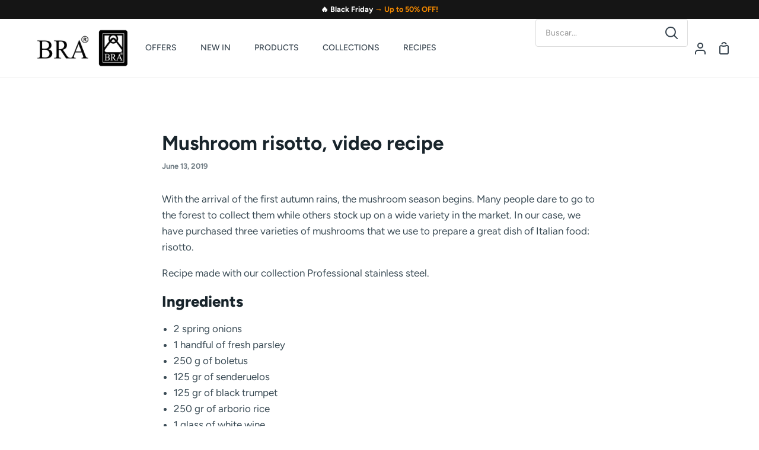

--- FILE ---
content_type: application/javascript; charset=utf-8
request_url: https://searchanise-ef84.kxcdn.com/preload_data.7V3r4H3L7L.js
body_size: 8650
content:
window.Searchanise.preloadedSuggestions=['efficient pro','cacerola baja','bra efficient','sartenes bra','acero inoxidable','sarten acero inoxidable','olla a presion','efficient plus','bra signature','bateria de cocina','bra prior','olla alta','daily pro','cafetera italiana','olla presion','olla expres','plancha lisa','set sartenes','sarten honda','hierro fundido','ollas bra','tapa cristal','hybrid cell','plancha grill','sartenes acero inoxidable','compac pro','bra infinity','cacerola efficient','cacerola alta','bra market','oferta sartenes bra','paellera efficient','cacerola baja efficient','grill con rayas','tabla de cortar','efficient pro bra','sartén doble','sarten dupla','sartenes efficient','sarten efficient','efficient orange','bra advanced','recambios bra','tapa olla','bateria cocina','fast click','foodie bra','utensilios de cocina','ollas a presion','cazo bra','plancha bra','sarten 28 cm','paellera 40 cm','parrilla lisa','cuchillos efficient','cazo efficient','bra safe','sartenes infinity','rustidera con tapa','acero inox','mango sartén','natural bra','active pro','anti stick','tapas de cristal','wok efficient','paellera bra','olla vitesse','set cuchillos','bra profesional','olla baja','bra life','sarten acero','sarten 18 cm','de en','set de cocina','baterias de cocina','lote sartenes bra','olla bra','sarten signature','utensilios bra','cafetera bra','efficient inox','olla acero inoxidable','juego de','sartenes prior','parrilla efficient','bandeja horno','n c','olla vapor','lote sartenes','sarten 20 cm','juego cubiertos','olla efficient','sarten antiadherente','sarten 32 cm','olla express','cacerola alta efficient','grill liso','cacerola baja prior','cacerola 20 cm','sarten infinity','sarten duo','set de sartenes','cacerolas bajas','bra efficient orange','cuberteria verona','sarten 30 cm','sarten premiere','efficient productos','bol acero','de cocina','olla signature','red diamond','bra vitesse','colección natural','tabla cortar','grill efficient','sartenes life','sarten 24 cm','sarten anti stick','sarten advanced','bra efficient pro','olla a','ollas expres','accesorios bra','cacerola baja 32','sarten market','asas de silicona','stainless steel','master bra','cacerola acero inoxidable','sartén efficient plus','protector de sartenes','sartenes acero','efficient products','cacerola 32 cm','cacerola prior','de sartenes','sarten foodie','mango desmontable','cazo signature','recambios olla vitesse','tapa antisalpicaduras','parrilla con rayas','sarten 26 cm','sarten bra','sarten 28cm','cacerola bra','junta cafetera','set ollas','sarten efficient pro','sarten prior','olla profesional','tapa de cristal','sarten inox','paellera prior','sin antiadherente','bateria efficient','planchas bra','set de boles acero inoxidable efficient','bra premier','colección pro','recambio mango','de acero','de sarten 24','sarten 22 cm','cazo prior','cacerola baja 32 cm','efficient bra','tijeras bra','wok prior','olla alta efficient','set de','rustidera signature','utensilios cocina','bra daily pro','sarten titanio','sarten efficient orange','sarten nordik','sarten 14 cm','cacerola 28 cm','tapa olla a presion','efficent pro','cacerola 24 cm','juego de cubiertos','sarten mango desmontable','cacerola alta 20 cm','ollas acero inoxidable','verona cubiertos','sartenes inox','olla active pro','wok advanced','olla 20 cm','cafetera bali','juego cuberteria','dupla premiere','plancha efficient','cazos bra','set de cuchillos','olla acero','bra efficient de','cazo acero inoxidable','acero inoxidable sin antiadherente','sarten acero inox','dupla prior','l b','sarten inoxidable','infinity bra','sarten 20cm','sartenes de','cacerola acero','sarten aluminio','set boles','bateria terminox','cacerola baja 28 cm','sarten 16cm','crepera efficient','efficient iron','pomo bra','bra tekna','afilador cuchillos','olla de presion','pack de multiusos 3 en 1 bra safe','paella bra','bandeja de horno','sarten pro','utensilios market','recambios asas','vaporera bra','de hierro fundido','cacerolas bra','sartenes sin','aluminio forjado','sarten fast click','set sartenes acero inoxidable','sartenes de acero inoxidable','de olla','bra master','rustidera profesional','compac productos','olla a presión excellent','cafetera acero inoxidable','tapas cristal','bra pro','junta olla','sartenes premiere','daily bra','protector sarten','cacerola baja 36','valvula olla','sartenes efficient plus','cafeteras bra','cacerola baja 40 cm','sarten origen','wok nordik','aceitera profesional','asas silicona','sartenes efficient pro','utensilios silicona','set 3 sartenes','spicy bra','bra dupla','cacerola alta prior','centrifugador de ensalada','signature bra','olla prior','bra efficient plus','cacerola 40 cm','master inox','espatula efficient','junta olla a presion','cuchillo pan','cuchillo chuletero','bol de acero','cacerola signature','batería ollas','sartén 16 cm','bra efficent','sarten de acero inoxidable','sarten grill','grill rayas','next bra','valvula olla bra','cacerola baja 28','lote 3 sartenes','aceitera y vinagrera','sartenes dobles','cafetera magna','utensilios efficient','cacerola 36 cm','colador acero','pack multiusos','grill prior','bateria bra','tapa efficient','tacoma cuchillos','olla tekna','fuente horno','sartenes gastro','sarten honda efficient','cuchillo santoku','plancha lisa parrilla','olla excellent','planchas y parrillas','sartén 30 efficient pro','sarten doble para','rustid era','organizador de cuchillos','olla a presión active pro','filtro cafetera','bra premiere','cazo market','olla a presion 10 litros','olla bra vitesse','olla facile','cuchara de pasta','pomo efficient','de acero inoxidable','cacerola profesional','olla 7 litros','hybrid cell sarten 20 cm','bra natural','bra allure','cazo 18 cm','bra nordik','set utensilios','sarten sin mango','protector sartenes','sarten life','de con','pro ceramic','escurridera profesional','new star','bra advance','sarten 30cm','sartenes mango','sarten profesional','peladores efficient','lote de sartenes','cacerola efficient pro','sartén crepera','bandeja de horno con tapa','bra origen','sartenes efficient orange','olla 24 cm','pinzas bra','bra foodie','cacerola terminox','cacerolas 32 cm bajas','cacerola baja efficient pro','sartenes daily pro','bateria de cocina bra','efficie t pro','cazo 16 cm','olla 28 cm','bra compac','cazo terminox','sarten bra efficient','cacerola alta 28','plancha cocina','espumadera efficient','cafetera 12 tazas','set 3 sartenes acero inox','cacerolas efficient','cafetera bella','bateria signature','cafeteras italiana','cocina vapor','olla 10 litros','ralladores y peladores','aceitera de acero','asa cafetera','cacerola baja 36 cm','mango sarten bra','sartenes advanced','tapa olla presion','bra efficient inox','bistró bra','cazo acero','pack sartenes','market bra','set de 3 sartenes','sarten master','sarten acero inoxidable profesional','olla efficient 14','utensilios signature','sarten aluminio forjado','olla de','cestillo olla a presion','sarten natural','olla terminox','ollas presion','olla alta efficient plus','bote utensilios','sarten 26cm','cazos y potes','sarten hybrid cell','la plancha','sartenes acero inox','tapa cacerola','cacerola baja efficient plus','espatula signature','frying pan','olla 32 cm','cacerola baja bra','tapas de','sartenes bra efficient','cuchara de servir','cacerola con tapa','paellera 36 cm','olla a presión allure','bra air','sarten de','sarten sin antiadherente','recambios cafetera','ser de cubierto verona','cuberteria 24 piezas','pro bra','cacerola 24cm','olla inox','set efficient','sartenes mango desmontables','sartenes signature','compac pro ceramic','con tapa','olla foodie','cuchillo efficient','tabla de cortar con afilador efficient','tijeras efficient','de hierro','pinzas efficient','olla 30 cm','paella efficient','sartenes de acero','cookware set','cacerolas acero inoxidable','set de ollas','olla con tapa','olla alta prior','grill bra','cacerola 16 cm','tapa silicona','olla emotion','sartenes sin mango','sartenes bra prior','cacerola bra efficient','cuchillos bra','sartenes titanio','pote profesional','sarten 18cm','cuchara pasta','cafetera acero','olla a presion tekna','sarten 32cm','pressure cooker','olla master bra','de pan','tapa signature','parrilla lisa efficient','cacerola alta 28 cm','cacerola inox','lengua efficient','baterias cocina','cacerola 20cm','bra gastro','sartenes foodie','olla presion bra','sarten efficient 28 cm','bateria acero inoxidable','sarten bra bra','bra master acero inoxidable','parrilla redonda','cubertería 113 piezas','efficent pro bra','cacerola infinity','bra fast click','colección efficient','sin mango','paellera 32 cm','bra inox','cazo con tapa','olla bra efficient','mango bra','ollas efficient','cacerola efficient 24cm','sarten daily pro','cubiertos bari','sarten onda','guisera de acero','braisogona cacerolas','bra nature','cuchara efficient','cazo 20 cm','t pro','colador para pasta','olla 8 litros','sarten 22cm','bra efficient duo','tapa antisalpicaduras efficient','bra excellent','olla a presión facile','olla 20cm','efficien pro','sartenes aluminio','cazo profesional','foodie double','cacerola 32cm','bateria cocina bra','cafetera market','bra 20cm','cubiertos verona','olla inoxidable','olla new star','lengua silicona','cacerola 36cm','set cocina','efficient sartenes','olla 28cm','grill infinity','paellera efficient pro','active pro bra','cacerola baja 40','afilador cuchillo','set 2 sartenes','baterias de cocina bra','cacerola advanced','cacerola alta 24 cm','olla acero inoxidable 24 cm','olla 24cm','olla 11 litros','olla a presion vitesse','set de utensilios','tapa bra','acero inoxidable sartenes','batidora market','sartenes antiadherente','cacerola baja 24','sarten 24cm','espumadera prior','sartenes inoxidable','cacerola baja 30 cm','ollas de','daily pro bra','cafetera italiana acero inox','corta pizza','sartenes honda','sartenes market','pot a spices','set acero inoxidable','cuchillo jamonero','bra dupla premiere','sartén 12 cm','cafeteras italianas','hybrid cell bra','grill pan','sartén efficient pro bra','sarten dupla prior','cacerola baja 32cm','sarten wok','olla a presion 6 litros','sarten de acero','cacerola alta premiere','filtro cafetera de acero','olla profesional con tapa de cristal','sartén bistro','tapa 28 cm','lote sartenes efficient','bra ancora','cazos acero inoxidable','duo tr','paellera infinity','bra isogona','bra terra','sartén efficient inox bra','baja efficient','cacerola baja infinity','cacerola 28cm','cacerola de 28','sartenes 18 cm','cast iron','cacerola baja advanced','bra efficient orange set de 3 sartenes','set sarten','grill efficient pro','set ollas presion','cubertería bari','paelleras efficient','asas de madera market 20 cm','bol acero inoxidable','olla duo','sarten next','sarten advance','sartenes 30cm','plancha efficient pro','sartenes efficient pro bra','olla efficient pro','batidor efficient','cuchillo cocinero','cacerola alta 32 cm','bandeja efficient','colador pasta','set de cocina 5 piezas premiere','dupla premier','cacerola baja 36cm','bandejas horno','sartén gastro','cazo inox','cazo 18cm','olla allure','cazo premiere','cacerola 40cm','utensilios prior','cacerola baja market','de cafe','cafetera titanium','de y','sartenes acero inoxidable bra signature','set de cubiertos verona','sarten orange','sarten de aluminio','cubiertos bra','plancha prior','de de','coleccion bra','bateria profesional','sartenes para','sarten titanium','compac ceramic','paellera acero inoxidable','de cortar','plancha pro','olla 30cm','paellera market','set de boles','tapa cristal efficient','terminox vapor','tapas efficient','cafetera perfecta','cacerola 30 cm','tapa acero','wok premiere','cazo 14 cm','sartén daily','rallador zester','cacerola baja life','batería acero','profesional bra','bistro saucepan','cacerola alta 32','cazo natural','cacerola natural','lote de sartenes efficient orange','olla de 14 cm','enfriador de botellas','ollas a presion 6 litros','plancha infinity','cacerola baja 28cm','prior bra','tapa 16 cm','sarten bra infinity','de bra','cacerola 45 cm','cazo advanced','olla efficient plus','cacerola efficient plus','sartenes fast click','bateria 5 piezas','pasa pure','con silicona','efficient 28 cm','paelleras 32 cm','cuchillos signature','tabla con afilador','accesorios cocina','cestillo cocinar','cacerola alta efficient plus','olla a vapor','sartenes pro','olla baja efficient','escurridera para pasta','cacerola alta 24','grill premiere','paellera premiere','rustidera baja','sarten 28 cm antiadherente','cuchillo signature','olla de presion speed','cacerola 22 cm','cacerola baja 24 cm','ollas a','paellera 40cm','sartenes 20 cm','cacerola 26 cm','cacerola baja pro','cacerola alta 24cm','wok acero','sartenes con','sarten prior 28 cm','cacerola bra prior','recambio cafetera','cafeteras 12 tazas','color steel','de ollas','termo alimentos','bra 28 cm','de sarten 28 cm','sartenes premier','sarten profesional acero','asa silicona','sarten para','cacerola foodie','bote para utensilios','olla 22 cm','paelleras 36 cm','bra orange','lote de 3 sartenes prior','sartenes bra premiere','utensilios de silicona','sarten efficient inox','cafetera elegance','bandeja horno con tapa','olla bistro','bra eterna','ollas y cacerolas','boles de acero','sarten 18 cm bra','paella pan','sartenes 24 cm','cacerola baja premiere','olla de acero inoxidable','plancha cocinar','de silicona','bra next','espatula market','olla acero inox','bateria de cocina 4 piezas','a presion','escurridera 20 cm','recambios olla','sarten dupla premiere','olla 26 cm','efficient cacerola','set de cuchillos para','acero inoxidable 30 cm','cacerola baja 40cm','sarten con','paellera foodie','recambios olla facile','sarten master bra','olla 32cm','tapa cazo','cazo 16cm','paella 32cm','bra efficien','de cafetera','parrilla prior','grill foodie','termo enjoy efficient bra','set duo ollas a presión','ollas prior','cacerola inoxidable','x l','cacerolas prior','sarten home','olla profesional bra','bra connect','organizador cuchillos','cubertería portofino','olla 18 cm','cacerola 18cm','olla bra profesional','olla presion vitesse','bra spicy','lote 2 sartenes','cocina con bra','efficient duo','cacerola baja foodie','parrilla rayas','espatula silicona','coleccion prior','paellera premier','bra hybrid cell','tapa terminox','pro efficient','cafetera 2 tazas','cacerola premier','cacerola de 20 cm','olla 4 litros','pote signature','tapa acero inoxidable','cazo efficient orange','cacerola master','grill efficient plus','cuchillos cocina','paring knife','bra a121612','olla 16cm','sarten mango','sarten honda prior','olla 16 cm','sarten efficient 30 cm','pack de multiusos','bateria prior','piezas ollas','set compac pro','ollas a presion de 9 litros','batería 7 piezas','tenedor postre','grill advanced','cafetera deluxe','sarten antiadherente 20 cm','sartenes sin antiadherente','olla 6 litros','parrilla infinity','grill a','cacerola market','de cuchillos','efficien plus','sarten mango desmontables','olla antiadherente','sartén profesional acero inoxidable','coleccion signature','bra professional','sarten de 20 cm','olla premier','pote terminox','accesorios de silicona','cacerola baja bra efficient','bateria professional','sartén acero inoxidable 28 cm','olla braisogona','parrilla cuadrada','colección foodie','lote de sartenes advanced','ollas signature','sarten acero inoxidable 18 cm','acero 30 cm','bra sarten','sartenes bra life','bra vitesse 9 litros','crepera efficient plus','plancha acero inoxidable','olla natural','lengua pastelera','ollas express','efficient expres','plancha de','valvula olla bra facile','flavour crystal','set sartenes acero','sartenes origen','set ollas a presión','cuchillo mondador','fuente de horno','olla 9 litros','pelador liso','cutting board','sarten bra 28 cm','ollas acero','bra bella','espumadera signature','grill 28 cm','sartenes bra 24 cm','bra verona','red and black','mango efficient','junta olla presión','olla master','guisera signature','tapa 45cm','cuberteria napoli','cazo 12 cm','cucharon signature','sartenes advance','productos bra','olla a presion 4 litros','cacerola 32 c','paellera efficient bra','batidor prior','non stick','bateria de cocina acero inoxidable','shallow casserole','cazo bra efficient','cacerolas bajas bra','sartenes mango desmontable','olla advance','efficient 20 cm','sarten de 32 cm','grill efficient orange','efficient sarten','pincel efficient','sartenes dupla','efficient cacerola baja','planchas cocina','sartenes daily','asa cafetera bra','con mango','separador de','cacerola premiere','sarten hybrid','set cacerola','tenedor verona','grill market','sartenes 28 cm','oila a presión efficient expres','recambio tapa','pinzas market','sarten sin','organizador para cuchillos y utensilios de cocina efficient','mango cazo','bateria 4 piezas','mango infinity','sartenes nordik','bateria de ollas','olla a presion 9 litros','rustidera acero inoxidable','cuchara postre','olla express bra','rustidera 30 cm','recambio mango sarten','cafetera para','cacerola alta 36 cm','bowl acero inoxidable','valvula bra','cazo origen','olla profesional 30 cm','black red','sarten bra profesional','olla signature 24','bra bari','bra de','parrillas y grill','bra acero','cacerola de 40 cm','parrilla hierro fundido','prior cacerola baja','cafetera efficient','bra bra','cacerola efficient 28','sarten 36 cm','baterías de acero inoxidable','olla presion 10 litros','sarten bra advanced','cazo efficient plus','cacerola advance','cacerola baja 20 cm','press cook','tapa olla tekna','set de 2 sartenes','tetera de acero','bra efficient 28 cm','rustidera bra','plancha bistro','sarten de 28 cm','batería de cocina 4 piezas efficient','de regalo','set cacerolas','sarten honda 24','ollas bajas','cacerola pro','olla a presion 7 litros','efficent bra','olla de 20 cm','bra cacerola','asa olla','pinzas prior','cacerola acero inox','cacerola baja acero inoxidable','bra magna','sarten pro bra','cacerola alta market','olla alta 24','plancha rectangular','cafetera italiana 12 tazas','sartenes bra infinity','bra diamond','olla 3 litros','set olla','cacerola alta foodie','set de 3 sartenes de acero inoxidable','de sartenes bra','parrilla grill','sarten de 24','molde reposteria','eu us','bra s','sartenes anti stick','multiusos bra safe','bra sartenes','de sarten','grills y parrillas','tapa 20 cm','plancha lisa efficient','sarten de 28','junta a presion','asas bra','plancha hierro fundido','aceitera vinagrera','complemento vapor','cacerola sin tapa','wok bra','paelleras infinity','juego 24 piezas cubertería treviso','sarten de 28cm','tapa de olla','bateria advance','cacerola de 24 cm','signature sartén','cucharon efficient','cacerola baja con tapa','mini sarten','cacerola baja 24cm','productos efficient','conjunto utensilios','olla 4l','bra and','wok 28 cm','sarten signature 20 cm','bra cookware','lote sartenes acero inoxidable','sartén de 26','sartenes orange','parrilla bra','plancha market','duo efficient','cazo foodie','olla a presion 3 litros','sarten de 18','sartén acero inoxidable 20 cm','tapa profesional','emotion olla','grill acero inoxidable','olla pro','cacerola baja 45','sartenes de aluminio','cuchillos de','olla ancora','bra efficient sarten inox','wok efficient plus','plancha origen','sartenes 16 cm','cacerola baja 30','lote prior','sarten 24 y 26','bateria de','bl s','olla al vapor','recambios vitesse','sarten duo efficient','con cestillo','efficient bra eco','prior cacerola','efficient olla','paellera efficient plus','cazo sopa','cuchara cafe','sarten honda efficient 28 cm','set sartenes life','bra a271428 efficient','paellera 28 cm','sarten desmontables','cacerolas alta','bra verde','sarten inoxidable profesional','fuentes de horno','cacerola 45cm','verona bra','frying pans','bra active pro','grill con rayas premiere','sarten efficient duo','sartén de acero inoxidable master bra','tapa olla bra','olla premiere','parrilla rectangular','bateria premiere','life bra','set bol','ct dm','vaporera compac pro','olla a presion natural','sarten acero inoxidable 30cm','tabla para cortar','wok foodie','olla bra signature','ollas y','cuchillo de pan','sartenes aluminio bra','cacerola alta 36','sarten master inox','cacerola de','bra daily','lote de 3 sartenes','bateria bra efficient','cazo efficient pro','red diamond 28','bateria daily pro','sartén honda 28cm','cuchillo fileteador','rustidera terminox','fast clic','cubiertos bra verona','tapa 24 cm','sartenes 32 cm','grill antiadherente','olla rapida','mango sarten prior','cacerola antiadherente','taco a','cacerola bra 32','bra a401636','olla presión 6 litros','cazo de 16 cm','grill con','válvula funcionamiento olla facile','sartenes 26 cm','plancha rectangular efficient pro bra','cacerola alta bra','bra titanio','utensilios de','set utensilios silicona','cafetera 6 tazas','set inox','bra en','paellera daily pro','bra efficient 20 cm','cazos 20 cm','jarra acero inoxidable','lote efficient','olla bra prior','olla de acero','sarten acero inoxidable 24 cm','efficient 28cm','baja prior','gifts men','mango sartenes','lote 3 sartenes efficient','tapa cristal 16 cm','bol efficient','sartenes 22 cm','cacerola baja daily pro','cacerola baja de 28 cm','sarten efficient 18','pack multiusos 3 en 1 bra safe','olla alta 20 cm','cazo master','junta de','sarten de 32cm','bateria efficient pro','mango prior','recambios de','olla a presion vitesse bra','sarten prior 26','cacerola alta 20','olla market','bra 32 cm','parrilla lisa infinity','cacerola bistro','sarten efficient 28cm','cacerola aluminio','cacerola alta infinity','sarten 34 cm','cuchara signature','mangos sartenes','olla 36 cm','olla 15 litros','sarten de 32','sartenes sin mangos','bra bistro','cazo acero inox','set sartenes efficient','sarten honda signature','grill origen','cacerola prior 36','asa olla presion','ollas alta','plancha bra efficient','plancha redonda','cacerola baja sin tapa','cacerola alta prior 32 cm','ollas inox','rustidera master','bandeja con tapa','ollas a presion bra','espumadera market','alta efficient','cafetera 3 tazas','cuchara silicona','olla de 28 cm','cacerola baja 20','sartenes acero inoxidable profesional','set peladores','acero inoxidable sin','olla star','cacerola alta advanced','termo bra','sarten foodie 28 cm','mango grill','cacerola prior 32cm','set premiere','tapa 16cm','cacerola alta 28cm','junta olla vitesse','cacerola 18 cm','sartenes terra','set efficient plus','ollas de presion','cacerolas signature','ofertas efficient','juego 24 piezas cuberteria','crepera aluminio','cacerola 30cm','sartén de 18 cm','sarten bra prior','mango sartén efficient','sartenes de titanio','sarten con antiadherente','guisera con tapa de vidrio sin','bra master set','cazo acero inoxidable sin antiadherente','ofertas bra','pincel silicona','plancha efficient plus','olla litros','bra home','batería de cocina 5 piezas efficient pro bra','bra grill','sarten plus','grill aluminio','parrilla efficient 45','olla advanced','sarten efficient plus 24 cm','junta cafetera bali','sarten de 30 cm','cuchara verona','utensilios de cocina efficient','parrilla advanced','cacerola profesional bra','set prior','sartenes doble','olla presion 9 litros','cafetera de','bra cm','sarten double','de 28 cm','bra efficient 24','recambio olla','efficient parrilla','grill con rayas antiadherente','tra n','de cm','cacerola baja efficient 32 cm','bra essential','cuberteria toscana','juego 113 piezas','cacerola de 28 cm','sarten efficient plus 30 cm','sarten connect','sarten de 30','plancha lisa market','bateria efficient plus','de sartenes 24','bra effi','cuchillo para pan','set 3 utensilios efficient','mango sarten infinity','pomo prior','taco cuchillos','bra olla','olla a presión 10 l','acero inoxidable sarten','sarten plancha','efficient olla alta','enfriador vino','cacerolas 24 cm','sarten efficient 20','allure set duo','paellera 32cm','efficient pro 24','mango sarten premiere','de cubiertos verona','olla 20 litros','efficient acero','cuchara market','tapa cacerola baja','guisera con tapa','cacerola alta natural','premier dupla','sartenes orange efficience','set bra','market paella','cuchillo bra','bateria signature acero inoxidable','olla alta 24 cm','sarten antiadherente 28 cm','sarten de 26cm','efficient pro 28','sartenes red diamond','bajas de','coleccion infinity','paellera bra efficient','cuchara servir','wok origen','olla alta 28','hermanos torres','cafetera 1 taza','doble sartén','cafetera bra magna','sarten dupla premier','cubiertos individuales','cuchillo postre','cuchillo tomatero','bra aluminio','cacerola 22cm','tapa de olla a presion','lote de 2 sartenes prior','active pro 10','para sartenes','recambios cafetera 12 tazas','cubo hielo','bra 28cm','cazo antiadherente','mango market','cacerola baja prior 28 cm','lengua signature','olla aluminio','paella 40 cm','olla vapor terminox','grill fast click','cacerola baja premier','sarten cm','cacerola alta life','sartenes profesional','lote de 3 sartenes premiere','efficient inox 3','olla a presion 8 litros','tabla de cortar efficient','olla presion excellent','set duo','sarten mini','batería market','cacerola ancora','olla a presion duo','parrilla lisa 35','bra facile','deep casserole','efficient grill','bra efficient cacerola','parrillas lisa','utensilios bra efficient','bra allure set duo','paellera 36cm','jarra bella','sarten compac pro','acero 32 cm','centrifugador efficient','tijeras cocina bra','days on','efficient cafetera','cacerola 28cm alta','cuchillos de cocina','bol de acero inoxidable','tapa prior','silver plus','olla presión facile','grill nordik','olla de 24','de utensilios de cocina','cacerola 24cm alta','de postre','efficient set','olla con tapa signature','sarten bra 28','lote de sartenes foodie','y black','ollas set','junta cafetera bra','bateria de cocina signature','termos bra','sartenes bra efficient orange','set de inoxidable','cacerola baja bistro','olla 26cm','cazo orange','grill life','eficiente plus','efficient produkte','colador acero inoxidable','parrilla hierro','mango fast click','olla signature 20','sarten efficient 30cm','tapa efficient pro','asas de silicona plancha','cafetera kaffe','cacerola bra signature','rustidera acero','bateria 9 piezas','sartenes duo','colección market','cacerola baja inox','ollas de acero inoxidable','cacerola alta infinity de 28 cm','bra a185104 vitesse','rustidera 32cm','verduras efficient','coffee maker','cacerola 30 cm fficient','sarten prior 24','plancha 45cm','paellera cm','sartenes 30 cm','sarten parrilla','cacerola alta de 24 cm','bra efficient 24 cm','set cuchillos bra','sartenes 28cm','olla baja prior','casserole cm','con y','bra red diamond','cafetera perfecta bra','pote acero inoxidable','cafetera magna de 6 tazas','sartén honda efficient plus','utensilios madera','olla sin tapa','juego de cafe','sartén de acero inoxidable profesional','bra efficient sarten','sarten terra','rustidera advance','sartén de 22 cm','cacerola baja con tapa de 28 cm','olla 28 alta','paellera de 32 cm','de cacerolas','casserole alta','sartenes con mango','paellera de acero inoxidable','pfanne bra','baterias de 5-piece','wok natural','cazo compac pro','ollas de presión de 6 l','bra a431226','x cm','centrifugador ensalada','recambio cafetera bra','plancha cuadrada','conjunto de utensilios','bra acero inoxidable','cacerola terminox bra','eco nature','sarten aluminio 24cm','de pescado','plancha hierro','grill hierro fundido','cacerola baja de cm','tapa cazo 16cm','pomo verde','las sartenes','vinagrera bella','conjunto de utensilios efficient','sarten acero inoxidable sin antiadherente','silicona bra','batería de cocina 12 piezas efficient','plancha premiere','olla alta 28cm','set 5 piezas','set de 2','casserole baja','pressure cooker valve','cacerola life','sarten honda 28 cm','sarten 15 cm','olla foodie bra','jamonero efficient','star bra','cazo bistro','cafetera italian','grill plancha','sarten advanced de 22 cm','cocina bra','parrilla premiere','tapa 22 cm','bra 36 cm','sarten prior 20 cm','sarten acero profesional','recambios cafeteras','ollas antiadherente','cacerolas acero','cacerola baja 20cm','bra efficient cacerola baja','tapa cristal 20 cm','cacerola baja prior 36','plancha advanced','utensilios silicona bra','cacerola alta efficient pro','mango foodie','sartén honda efficient pro bra','cacerola 26cm','olla cm','ass olla presion','cacerola origen','rallador fino','sarten advanced 28','olla 18cm','de 3 sartenes','asas plancha','de tapa','junta cafetera magna','cuberteria parma','olla a presión 6l','sarten efficient 26','bandejas acero','cacerola con tapa de cristal','baja de','olla a presion bra','sartenes grill','bra terminox','ollas de acero','sarten bra signature','asas de','inox signature','cacerola baja bra prior','wok advancet','bateria de cocina efficient','cafetera induction','cacerola baja 36 cm efficient','sartén de acero inoxidable sin antiadherente signature bra','sarten profesional 24 cm','bra alta de 32','sartenes antiadherentes','25 litros para','con antiadherente','acero inoxi','cacerola de acero inoxidable master bra','ollas master bra','bra iron','aluminio bra','pro active','juego sertenes','olla expre','tenedor lunch','serving tray','paellera base 30 32 cm','batería de acero inoxidable','cucharas de servir','set market','lengua de silicona','pack de multiusos 3 en 1 bra safe bistro','sarten 28 induccion','tapas ollas','pinzas signature','accesorio vapor','con rayas','pro black','olla 24 cm acero inoxidable','cuberteria verona 24 piezas','afilador de cuchillos','cafetera bahia','cacerola efficient 32 cm','set de sartenes bra','sartén acero inoxidable signature','cacerola con tapa advance','plancha parrilla','colección efficient pro','bra pradel','cacerola baja de 40 cm','m silicona','cacerola acero inoxidable tapa cristal','cazo inoxidable','batería máster','de 14 cm','asa cafetera italiana','de acero inox','sarten bra efficient plus','olla presion 4 litros','asas signature','olla vitesse 9 litros','bateria de cocina 4 piezas prior','cazo advance','olla origen','sarten doble 20 cm','cazo prior 18','de presion','recambios olla a presion','sartenes rebajas','sarten 30 efficient','set signature','efficient honda','tea pot','de para','bra efficient 30cm','tapa 18 cm','paella prior','grill 22 cm','cacerolas terminox','con olla','asas de silicona efficient','grill daily pro','plancha de cocina','ollas vapor','olla terminox bra','cacerola bra 24','cafetera deluxe 2','bandejas de horno','plancha cocinar de gas bra','olla 6l','cacerola baja acero','sarten de 16 cm','sarten efficient 24cm','efficie t','cestillo olla presion','cazo bra market','advanced grill','signature sartenes','repuestos bra','sartenes master','sarten effi','cuchillos bistro','cacerola de acero','de mesa','plancha foodie','gril con rayas essential 28 cm','sarten efficient 24','cacerola efficient 36','bra a401740','bateria cocina prior','cuchillo sierra','ollas prescion','cacerola sin antiadherente','cacerola de 24','válvula vitesse','sartén bra 20 cm','cafetera 4 tazas','efficient pro sartenes','wok 24 cm','efficient 5 piezas','sarten 26 cm efficient','sarten efficient 18 cm','batería cocina efficient','bandeja horno efficient','al vapor','abeja hybrid cell','emotion set 4+7','acero inoxidable con antiadherente','bra a121449 sartén prior 32cm','cacerola alta origen','grill signature','acero inoxidable antiadherente','double sided','bra inox sarten','master 28cm','portofino stone washed','cad te','olla con tapa 18','tacoma de cuchillos','sartenes profesional bra','olla sin antiadherente','sartenes plus','set de 3 boles','paellera de','acero inox sarten','batería de cocina 4 piezas eterna','cacerolas efficient plus','acero inoxidable profesional','efficient utensilios','cacerola master bra','vitesse duo','cuchillo bistro','cacerola baja 45 cm','sarten 32 prior','new star bra pressure cooker','sartenes martin berasategui','cacerola bra 28','jarra latina','tapa foodie','tabla de','verona tenedor','sarten efficient 22 cm','tapa 26 cm','set de 3','sarten prior 22cm','cacerola 16cm','cazo aluminio','kit l','olla presion tekna','prior sartén','cacerola bra 24 cm','cacerola daily pro','con de','sartenes connect','grill con rayas prior','set de 4','sarten es','cafetera inoxidable','cazo 20cm','tapa horno','cacerola bajas','sarten premier','prior grill','cacerola baja de 36','plancha rayas','cucharón market','bateria pro','pomo rojo','de 30 cm','bra naranja','cafetera flavour','bateria inox','accesorios cafetera','plancha lisa advanced','cazo de acero inoxidable','cazo daily pro','olla con tapa advance','olla de 20','bra p','cacerola efficient 28 cm','foodie doble','pala pescado','sartenes efficien pro','aluminio antiadherente','cacerola efficient 32','lote de sartenes efficient','grill con rayas efficient orange','cafetera inox','tapa bra efficient','tapas de cristal 24','utensilio bra','sarten bra 18','cuchillo verduras','sarten click','mangos para sartenes','low casserole','messer set','tapa olla a presion 22cm','cacerola signature 24','wok daily pro','junta olla facile','plancha con rayas','ct sf','asas silicona efficient','rustidera 26 cm','coleccion life','lote de 3 sartenes efficient','grill 28cm','olla presion duo','paella para','efficien orange','wok 28cm','wok daily','cacerola prior 24','sarten efficient 16 cm','bateria cocina signature','organizer s','signature 28 cm','cacerola alta premier','red diamon','tapa olla a','sartenes de 28','efficient knives','torino cuberteria','set b','cacerola alta efficient 28 cm','efficient cacerola 32','safe bra','martín berasategui','cazo premier','sartenes 18cm','olla vapor profesional','abeja hybrid','set de 2 sartenes acero inoxidable','set de 3 sartenes efficient pro bra','bra efficient inox 3','signature set','sartenes inox sin antiadherentes','cacerola baja natural','pack multiusos 3 en 1 bra safe natural','crea tu set de sartenes','sarten compac','signature utensilios','bra frying pan 24 cm','utensilios acero inoxidable','so green l','cocktail shaker','cazo sin antiadherente','olla 20 cm acero inox','olla 10 litros active pro','sartenes de 22 cm','stainless steel lid','olla con','grill con rayas market','parrilla lisa advanced','advanced cacerola','paellera con asas 36cm','plancha cuadrada efficient pro bra','parrilla efficient pro','parrilla pro','wok aluminio','prior olla','para pasta','set sartenes signature','cuchillo de mesa','bra prior wok','bra 26 cm','olla 12 litros','pro file','bra safe bistro','set de 3 cuchillos y tijeras essential','tapa completa bra tekna','ensaladera latina','mango de sarten','sartenes signature acero inox','cacerola baja origen','valvula facile','bra efficient 28','plancha gril','sarten fast click 28 cm','de cristal','cacerola de 33 cm','stainless steel bowl','cacerola 28 alta','acero inoxidable 32','active pro olla','sarten efficient bra','sartenes de 18','cuchillo verona','olla presion 6l','ser de cocina','cacerola baja de 32','cacerola alta 20cm','cacerola 20cm acero','termo efficient','paella acero inoxidable','duo ollas','cacerola baja advance','cacerola baja prior 24 cm','cuchillo cocina','bateria premier','grill prior con rayas','parrilla lisa prior','efficient inoxidable','olla ancora 16cm','efficient 22 cm','ollas 32 cm','olla professional','mango sarten market','cacerola baja antiadherente efficient de 28 cm','28 cm sarten','valvula new star','sraten eficient 18cm','eficiente plus rebajas','bra 30 cm','paellera life','de cocina efficient','mango orange','bateria advanced','recambio vitesse','sarten efficien','bra new','sarten acero efficient','a271428 efficient grill','cacerola con','olla a bra','cacerola baja de 32 cm','signature olla','olla prior alta','olla set','bateria cocina acero inoxidable','prior 24 cm','parrilla lisa premiere','de 24 cm','première dupla','bra prior 28','x h','bateria de cocina prior','olla tapa cristal','olla de vapor','separator de','plan ha','batería de cocina 5 piezas efficient','cacerolas baja','efficient cazo','olla con tapa de cristal','rallador zester fino efficient','sartén prior 30 cm','espatula acero inoxidable','tapa 28cm','sartenes antiadherentes alta gama','sets de cocina','pack sartenes bra','lote 2 sartenes prior','grill hierro','ollas terminox','cubiertos 24 piezas','pomo infinity','tabla de cortar con afilador'];